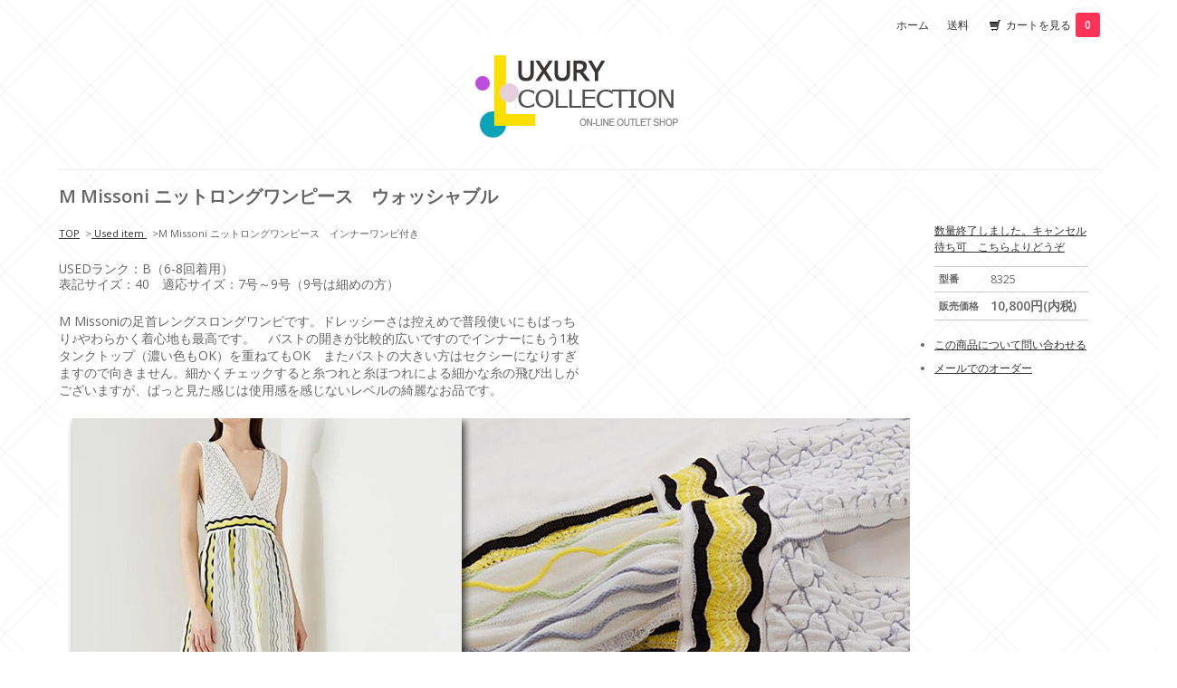

--- FILE ---
content_type: text/html; charset=EUC-JP
request_url: https://luxur.shop-pro.jp/?pid=160439870
body_size: 3578
content:
<!DOCTYPE html PUBLIC "-//W3C//DTD XHTML 1.0 Transitional//EN" "http://www.w3.org/TR/xhtml1/DTD/xhtml1-transitional.dtd">
<html xmlns:og="http://ogp.me/ns#" xmlns:fb="http://www.facebook.com/2008/fbml" xmlns:mixi="http://mixi-platform.com/ns#" xmlns="http://www.w3.org/1999/xhtml" xml:lang="ja" lang="ja" dir="ltr">
<head>
<meta http-equiv="content-type" content="text/html; charset=euc-jp" />
<meta http-equiv="X-UA-Compatible" content="IE=edge,chrome=1" />
<title>M Missoni ニットロングワンピース　ウォッシャブル - LUXURY COLLECTION</title>
<meta name="Keywords" content="M Missoni ニットロングワンピース　ウォッシャブル,luxur" />
<meta name="Description" content="TOP&gt; Used item &gt;M Missoni ニットロングワンピース　インナーワンピ付きUSEDランク：B（6-8回着用）表記サイズ：40　適応サイズ：7号～9号（9号は細めの方）M Missoniの足首レングスロングワン" />
<meta name="Author" content="" />
<meta name="Copyright" content="GMOペパボ" />
<meta http-equiv="content-style-type" content="text/css" />
<meta http-equiv="content-script-type" content="text/javascript" />
<link rel="stylesheet" href="https://img13.shop-pro.jp/PA01282/518/css/7/index.css?cmsp_timestamp=20231002174337" type="text/css" />
<link rel="stylesheet" href="https://img13.shop-pro.jp/PA01282/518/css/7/product.css?cmsp_timestamp=20231002174337" type="text/css" />

<link rel="alternate" type="application/rss+xml" title="rss" href="https://luxur.shop-pro.jp/?mode=rss" />
<script type="text/javascript" src="//ajax.googleapis.com/ajax/libs/jquery/1.7.2/jquery.min.js" ></script>
<meta property="og:title" content="M Missoni ニットロングワンピース　ウォッシャブル - LUXURY COLLECTION" />
<meta property="og:description" content="TOP&gt; Used item &gt;M Missoni ニットロングワンピース　インナーワンピ付きUSEDランク：B（6-8回着用）表記サイズ：40　適応サイズ：7号～9号（9号は細めの方）M Missoniの足首レングスロングワン" />
<meta property="og:url" content="https://luxur.shop-pro.jp?pid=160439870" />
<meta property="og:site_name" content="LUXURY COLLECTION" />
<script>
  var Colorme = {"page":"product","shop":{"account_id":"PA01282518","title":"LUXURY COLLECTION"},"basket":{"total_price":0,"items":[]},"customer":{"id":null},"inventory_control":"product","product":{"shop_uid":"PA01282518","id":160439870,"name":"M Missoni \u30cb\u30c3\u30c8\u30ed\u30f3\u30b0\u30ef\u30f3\u30d4\u30fc\u30b9\u3000\u30a6\u30a9\u30c3\u30b7\u30e3\u30d6\u30eb","model_number":"8325","stock_num":0,"sales_price":10800,"sales_price_including_tax":10800,"variants":[],"category":{"id_big":1804634,"id_small":0},"groups":[],"members_price":10800,"members_price_including_tax":10800}};

  (function() {
    function insertScriptTags() {
      var scriptTagDetails = [];
      var entry = document.getElementsByTagName('script')[0];

      scriptTagDetails.forEach(function(tagDetail) {
        var script = document.createElement('script');

        script.type = 'text/javascript';
        script.src = tagDetail.src;
        script.async = true;

        if( tagDetail.integrity ) {
          script.integrity = tagDetail.integrity;
          script.setAttribute('crossorigin', 'anonymous');
        }

        entry.parentNode.insertBefore(script, entry);
      })
    }

    window.addEventListener('load', insertScriptTags, false);
  })();
</script>
<script async src="https://zen.one/analytics.js"></script>
</head>
<body>
<meta name="colorme-acc-payload" content="?st=1&pt=10029&ut=160439870&at=PA01282518&v=20260121054158&re=&cn=1b6d4d3a944d300827f6f8119fe9cdd4" width="1" height="1" alt="" /><script>!function(){"use strict";Array.prototype.slice.call(document.getElementsByTagName("script")).filter((function(t){return t.src&&t.src.match(new RegExp("dist/acc-track.js$"))})).forEach((function(t){return document.body.removeChild(t)})),function t(c){var r=arguments.length>1&&void 0!==arguments[1]?arguments[1]:0;if(!(r>=c.length)){var e=document.createElement("script");e.onerror=function(){return t(c,r+1)},e.src="https://"+c[r]+"/dist/acc-track.js?rev=3",document.body.appendChild(e)}}(["acclog001.shop-pro.jp","acclog002.shop-pro.jp"])}();</script><link href="https://fonts.googleapis.com/css?family=Open+Sans:400italic,600italic,400,600" rel="stylesheet" type="text/css" />

<div id="container">

  
  <div id="header">
    <div class="header_link">
      <ul>
        <li class="my_account"><a href="https://luxur.jp">ホーム</a></li>
<li><a href="https://www.luxur.jp/shpay.html" target="_blank" title="shippingcost">送料</a> 
<li class="view_cart"><a href="https://luxur.shop-pro.jp/cart/proxy/basket?shop_id=PA01282518&shop_domain=luxur.shop-pro.jp"><i class="cart"></i>カートを見る<span class="count">0</span></a></li>
      </ul>
    </div>
	

  

    <h1 class="logo"><a href="https://luxur.jp"><img src="https://img13.shop-pro.jp/PA01282/518/PA01282518.gif?cmsp_timestamp=20251005235237" alt="LUXURY COLLECTION" /></a></h1>
  </div>
  

  
  <div id="main">
  <div class="footstamp">
  
  
 

  
    
</div>

<form name="product_form" method="post" action="https://luxur.shop-pro.jp/cart/proxy/basket/items/add">

<h2 class="product_name">M Missoni ニットロングワンピース　ウォッシャブル</h2>
 
	<div class="product_detail_area">
    <div class="add_cart">
 
                           <span class="sold_out">  <a href="https://ws.formzu.net/dist/S8689585/"target="_blank">数量終了しました。キャンセル待ち可　こちらよりどうぞ</a></span>
            
                          <table class="add_cart_table">
        
                    <tr>
            <th>型番</th>
            <td>8325</td>
            </tr>
                
                            <tr>
            <th>販売価格</th>
            <td>
                            
                <strong class="price">10,800円(内税)</strong><br />
                        </td>
            </tr>
                
                
                
                
                        </table>

        
        <p class="stock_error"></p>

        

        
        
       

        			
        
          <ul class="other_link">
            <li><a href="https://ws.formzu.net/dist/S34769117/">この商品について問い合わせる</a></li>
              <li><a href="https://ws.formzu.net/dist/S40196463/"target="_blank">メールでのオーダー</a></li>
 
       
          </ul>
    </div>
          
          <div class="product_description">
            <ol class="topicPath"><li><a href="http://luxur.jp/" target="_self">TOP</a>&gt;</li><li><a href="http://www.luxur.jp/used.html" target="_self"> Used item </a>&gt;</li><li>M Missoni ニットロングワンピース　インナーワンピ付き</li></ol><ul class="kobetusyouhin"><li>USEDランク：B（6-8回着用）</li><li>表記サイズ：40　適応サイズ：7号～9号（9号は細めの方）</li></ul><p class="setumei">M Missoniの足首レングスロングワンピです。ドレッシーさは控えめで普段使いにもばっちり♪やわらかく着心地も最高です。　バストの開きが比較的広いですのでインナーにもう1枚タンクトップ（濃い色もOK）を重ねてもOK　またバストの大きい方はセクシーになりすぎますので向きません。細かくチェックすると糸つれと糸ほつれによる細かな糸の飛び出しがございますが、ぱっと見た感じは使用感を感じないレベルの綺麗なお品です。</p><img src="https://luxur.main.jp/0602/8325.jpg">
          </div>
          <div class="product_link_area">
          
         
        </div>


    


    
          
<div class="product_images">
            
         

          
        
        <input type="hidden" name="user_hash" value="4f45607d662498dc9f5e12147e21e7ca"><input type="hidden" name="members_hash" value="4f45607d662498dc9f5e12147e21e7ca"><input type="hidden" name="shop_id" value="PA01282518"><input type="hidden" name="product_id" value="160439870"><input type="hidden" name="members_id" value=""><input type="hidden" name="back_url" value="https://luxur.shop-pro.jp/?pid=160439870"><input type="hidden" name="reference_token" value="eb0ed45432074d0994d30b68ca6430c5"><input type="hidden" name="shop_domain" value="luxur.shop-pro.jp">
      </div>
    </div>

    

  </div>
</div>
</div>
</form>
<br style="clear:both;">





<script type="text/javascript" src="https://img.shop-pro.jp/js/jquery.easing.1.3.js"></script>
<script type="text/javascript" src="https://img.shop-pro.jp/js/stickysidebar.jquery.js"></script>

<script>
$(window).load(function () {
  $(function () {
    var product_images_height = $('.product_images').height();
    $('.product_detail_area').css('height',product_images_height);
    
    $(".add_cart").stickySidebar({
    timer: 400
    , easing: "easeInOutQuad"
    , constrain: true
    });
  });
});
</script>

    
  <div class="box" id="box_recentlychecked">
  <h3>Your recent history</h3>
      </div>
    
    </div>
  



<div id="side">

  
  
  

    
        

   

    
    
        

     

    
    
        

    
    
        

    </div>
  

  
  <div id="footer">
    <ul class="footer_menu">
      <li><a href="https://luxur.jp">ホーム</a></li>
      <li><a href="https://ws.formzu.net/dist/S19818487/">お問い合わせ</a></li>
      <li><a href="https://luxur.shop-pro.jp/?mode=privacy">プライバシーポリシー</a></li>
      <li><a href="https://www.luxur.jp/shpay.html">お支払い方法について</a></li>
      <li><a href="https://www.luxur.jp/shpay.html">配送方法・送料について</a></li>
      <li><a href="https://luxur.shop-pro.jp/?mode=sk">特定商取引法に基づく表記</a></li>
    </ul>
    Copyright 2020 LUXURY COLLECTION
  </div>
  

</div><script type="text/javascript" src="https://luxur.shop-pro.jp/js/cart.js" ></script>
<script type="text/javascript" src="https://luxur.shop-pro.jp/js/async_cart_in.js" ></script>
<script type="text/javascript" src="https://luxur.shop-pro.jp/js/product_stock.js" ></script>
<script type="text/javascript" src="https://luxur.shop-pro.jp/js/js.cookie.js" ></script>
<script type="text/javascript" src="https://luxur.shop-pro.jp/js/favorite_button.js" ></script>
</body></html>

--- FILE ---
content_type: text/css
request_url: https://img13.shop-pro.jp/PA01282/518/css/7/product.css?cmsp_timestamp=20231002174337
body_size: 987
content:
#side {
/* float: left; */
/* width: 200px; */
display: none;
}
#main {
float: right;
width: 100%;
}


div.add_cart {
width: 170px;
float: right;
top: 0px;
left: 967px;
padding-right: 20px;
position: absolute;
}
div.product_images {
width: 940px;
float: left;
display: inline;
}
div.button_area {
padding-bottom: 22px;
}
a.caca {
color: red;
text-decoration: none;
font: 10px;
}
ul.other_link li {
padding-top: 8px;
}


.sold_out {
color: #FF0000;
padding-bottom: 10px;

}

/* --- リストエリア --- */
ol.topicPath {
margin: 0;
padding: 0;
list-style-type: none;
font-size: 80%;
}

/* --- リスト項目 --- */
ol.topicPath li {
display: inline;
}

/* --- リンク --- */
ol.topicPath li a {
margin-right: 6px; /* リンクエリアの右マージン */
}

.descriptioncode {
list-style-type: none;
margin-top: 17px;
margin-bottom: 11px;
font-size: 90%;
}



.kobetusyouhin{
  padding-top : 19px;
  margin-bottom : 18px;
}
.kobetusyouhin li{
  list-style-type: none;
  padding : 0px 0px 1px;
  display: block;
  overflow : visible;
  line-height : 1.2;
  font-size: 98%;
}

.setumei {
    width: 50%;
    line-height: 1.4;
    margin: 22px 0px;
}
